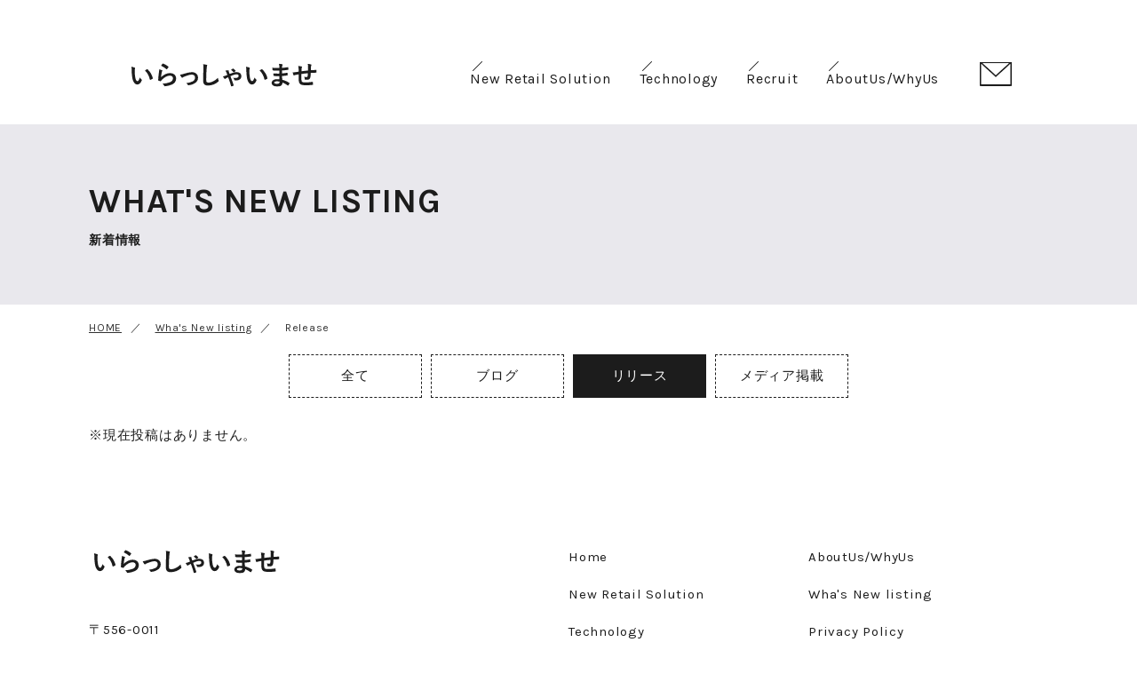

--- FILE ---
content_type: text/html; charset=UTF-8
request_url: https://irasshaimase.jp/new/new_cat/release/
body_size: 16908
content:
<!DOCTYPE html>
<html lang="ja">
<head>
<meta charset="utf-8">
<meta http-equiv="X-UA-Compatible" content="IE=edge">
<meta name="format-detection" content="telephone=no">
<meta name="author" content="株式会社いらっしゃいませ">
<meta name="viewport" content="width=device-width,initial-scale=1">



<!-- CSS -->
<link href="https://irasshaimase.jp/wp-content/themes/irasshaimase/assets/css/import.css" rel="stylesheet">
<!-- JS -->
<script src="https://ajax.googleapis.com/ajax/libs/jquery/1.8.3/jquery.min.js"></script>
<script src="https://cdnjs.cloudflare.com/ajax/libs/modernizr/2.6.2/modernizr.min.js"></script>	
<script href="https://irasshaimase.jp/wp-content/themes/irasshaimase/assets/js/lib/modernizr.min.js"></script>	
<!-- Modernizr -->
<script href="https://irasshaimase.jp/wp-content/themes/irasshaimase/assets/js/lib/jquery.min.js"></script>
<script href="https://irasshaimase.jp/wp-content/themes/irasshaimase/assets/js/lib/jquery.slicknav.min.js"></script>
<script href="https://irasshaimase.jp/wp-content/themes/irasshaimase/assets/js/custom.js"></script>
<!-- slick -->
<link rel="stylesheet" type="text/css" href="https://irasshaimase.jp/wp-content/themes/irasshaimase/slick/slick.css" media="screen" />
<link rel="stylesheet" type="text/css" href="https://irasshaimase.jp/wp-content/themes/irasshaimase/slick/slick-theme.css" media="screen" />
<script src="https://irasshaimase.jp/wp-content/themes/irasshaimase/slick/slick.min.js"></script>
<!-- HTML5 shim and Respond.js for IE8 support of HTML5 elements and media queries -->
<!--[if lt IE 9]>
<script src="https://oss.maxcdn.com/html5shiv/3.7.2/html5shiv.min.js"></script>
<script src="https://oss.maxcdn.com/respond/1.4.2/respond.min.js"></script>
<![endif]-->


<meta name="keywords" content="">
<meta name="description" content="">


		<!-- All in One SEO 4.1.5.3 -->
		<title>リリース | リテール、マーケティング、コンサルティング、スマートレジカートのご相談は株式会社いらっしゃいませへ。</title>
		<meta name="robots" content="max-image-preview:large" />
		<link rel="canonical" href="https://irasshaimase.jp/new/new_cat/release/" />
		<script type="application/ld+json" class="aioseo-schema">
			{"@context":"https:\/\/schema.org","@graph":[{"@type":"WebSite","@id":"https:\/\/irasshaimase.jp\/#website","url":"https:\/\/irasshaimase.jp\/","name":"\u30ea\u30c6\u30fc\u30eb\u3001\u30de\u30fc\u30b1\u30c6\u30a3\u30f3\u30b0\u3001\u30b3\u30f3\u30b5\u30eb\u30c6\u30a3\u30f3\u30b0\u3001\u30b9\u30de\u30fc\u30c8\u30ec\u30b8\u30ab\u30fc\u30c8\u306e\u3054\u76f8\u8ac7\u306f\u682a\u5f0f\u4f1a\u793e\u3044\u3089\u3063\u3057\u3083\u3044\u307e\u305b\u3078\u3002","description":"Just another WordPress site","inLanguage":"ja","publisher":{"@id":"https:\/\/irasshaimase.jp\/#organization"}},{"@type":"Organization","@id":"https:\/\/irasshaimase.jp\/#organization","name":"\u30ea\u30c6\u30fc\u30eb\u3001\u30de\u30fc\u30b1\u30c6\u30a3\u30f3\u30b0\u3001\u30b3\u30f3\u30b5\u30eb\u30c6\u30a3\u30f3\u30b0\u3001\u30b9\u30de\u30fc\u30c8\u30ec\u30b8\u30ab\u30fc\u30c8\u306e\u3054\u76f8\u8ac7\u306f\u682a\u5f0f\u4f1a\u793e\u3044\u3089\u3063\u3057\u3083\u3044\u307e\u305b\u3078\u3002","url":"https:\/\/irasshaimase.jp\/"},{"@type":"BreadcrumbList","@id":"https:\/\/irasshaimase.jp\/new\/new_cat\/release\/#breadcrumblist","itemListElement":[{"@type":"ListItem","@id":"https:\/\/irasshaimase.jp\/#listItem","position":1,"item":{"@type":"WebPage","@id":"https:\/\/irasshaimase.jp\/","name":"\u30db\u30fc\u30e0","description":"\u682a\u5f0f\u4f1a\u793e\u3044\u3089\u3063\u3057\u3083\u3044\u307e\u305b\u306f\u30ea\u30c6\u30fc\u30eb\u3001\u30de\u30fc\u30b1\u30c6\u30a3\u30f3\u30b0\u3001\u30b3\u30f3\u30b5\u30eb\u30c6\u30a3\u30f3\u30b0\u3001\u30b9\u30de\u30fc\u30c8\u30ec\u30b8\u30ab\u30fc\u30c8\u306e\u3054\u76f8\u8ac7\u3084\u3054\u4f9d\u983c\u627f\u3063\u3066\u304a\u308a\u307e\u3059\u3002\u8a73\u3057\u304f\u306f\u304a\u554f\u3044\u5408\u308f\u305b\u304f\u3060\u3055\u3044\u3002","url":"https:\/\/irasshaimase.jp\/"},"nextItem":"https:\/\/irasshaimase.jp\/new\/new_cat\/release\/#listItem"},{"@type":"ListItem","@id":"https:\/\/irasshaimase.jp\/new\/new_cat\/release\/#listItem","position":2,"item":{"@type":"WebPage","@id":"https:\/\/irasshaimase.jp\/new\/new_cat\/release\/","name":"\u30ea\u30ea\u30fc\u30b9","url":"https:\/\/irasshaimase.jp\/new\/new_cat\/release\/"},"previousItem":"https:\/\/irasshaimase.jp\/#listItem"}]},{"@type":"CollectionPage","@id":"https:\/\/irasshaimase.jp\/new\/new_cat\/release\/#collectionpage","url":"https:\/\/irasshaimase.jp\/new\/new_cat\/release\/","name":"\u30ea\u30ea\u30fc\u30b9 | \u30ea\u30c6\u30fc\u30eb\u3001\u30de\u30fc\u30b1\u30c6\u30a3\u30f3\u30b0\u3001\u30b3\u30f3\u30b5\u30eb\u30c6\u30a3\u30f3\u30b0\u3001\u30b9\u30de\u30fc\u30c8\u30ec\u30b8\u30ab\u30fc\u30c8\u306e\u3054\u76f8\u8ac7\u306f\u682a\u5f0f\u4f1a\u793e\u3044\u3089\u3063\u3057\u3083\u3044\u307e\u305b\u3078\u3002","inLanguage":"ja","isPartOf":{"@id":"https:\/\/irasshaimase.jp\/#website"},"breadcrumb":{"@id":"https:\/\/irasshaimase.jp\/new\/new_cat\/release\/#breadcrumblist"}}]}
		</script>
		<!-- All in One SEO -->

<link rel='dns-prefetch' href='//s.w.org' />
<link rel="alternate" type="application/rss+xml" title="リテール、マーケティング、コンサルティング、スマートレジカートのご相談は株式会社いらっしゃいませへ。 &raquo; リリース カテゴリー のフィード" href="https://irasshaimase.jp/new/new_cat/release/feed/" />
		<script type="text/javascript">
			window._wpemojiSettings = {"baseUrl":"https:\/\/s.w.org\/images\/core\/emoji\/13.1.0\/72x72\/","ext":".png","svgUrl":"https:\/\/s.w.org\/images\/core\/emoji\/13.1.0\/svg\/","svgExt":".svg","source":{"concatemoji":"https:\/\/irasshaimase.jp\/wp-includes\/js\/wp-emoji-release.min.js?ver=5.8.12"}};
			!function(e,a,t){var n,r,o,i=a.createElement("canvas"),p=i.getContext&&i.getContext("2d");function s(e,t){var a=String.fromCharCode;p.clearRect(0,0,i.width,i.height),p.fillText(a.apply(this,e),0,0);e=i.toDataURL();return p.clearRect(0,0,i.width,i.height),p.fillText(a.apply(this,t),0,0),e===i.toDataURL()}function c(e){var t=a.createElement("script");t.src=e,t.defer=t.type="text/javascript",a.getElementsByTagName("head")[0].appendChild(t)}for(o=Array("flag","emoji"),t.supports={everything:!0,everythingExceptFlag:!0},r=0;r<o.length;r++)t.supports[o[r]]=function(e){if(!p||!p.fillText)return!1;switch(p.textBaseline="top",p.font="600 32px Arial",e){case"flag":return s([127987,65039,8205,9895,65039],[127987,65039,8203,9895,65039])?!1:!s([55356,56826,55356,56819],[55356,56826,8203,55356,56819])&&!s([55356,57332,56128,56423,56128,56418,56128,56421,56128,56430,56128,56423,56128,56447],[55356,57332,8203,56128,56423,8203,56128,56418,8203,56128,56421,8203,56128,56430,8203,56128,56423,8203,56128,56447]);case"emoji":return!s([10084,65039,8205,55357,56613],[10084,65039,8203,55357,56613])}return!1}(o[r]),t.supports.everything=t.supports.everything&&t.supports[o[r]],"flag"!==o[r]&&(t.supports.everythingExceptFlag=t.supports.everythingExceptFlag&&t.supports[o[r]]);t.supports.everythingExceptFlag=t.supports.everythingExceptFlag&&!t.supports.flag,t.DOMReady=!1,t.readyCallback=function(){t.DOMReady=!0},t.supports.everything||(n=function(){t.readyCallback()},a.addEventListener?(a.addEventListener("DOMContentLoaded",n,!1),e.addEventListener("load",n,!1)):(e.attachEvent("onload",n),a.attachEvent("onreadystatechange",function(){"complete"===a.readyState&&t.readyCallback()})),(n=t.source||{}).concatemoji?c(n.concatemoji):n.wpemoji&&n.twemoji&&(c(n.twemoji),c(n.wpemoji)))}(window,document,window._wpemojiSettings);
		</script>
		<style type="text/css">
img.wp-smiley,
img.emoji {
	display: inline !important;
	border: none !important;
	box-shadow: none !important;
	height: 1em !important;
	width: 1em !important;
	margin: 0 .07em !important;
	vertical-align: -0.1em !important;
	background: none !important;
	padding: 0 !important;
}
</style>
	<link rel='stylesheet' id='wp-block-library-css'  href='https://irasshaimase.jp/wp-includes/css/dist/block-library/style.min.css?ver=5.8.12' type='text/css' media='all' />
<link rel='stylesheet' id='contact-form-7-css'  href='https://irasshaimase.jp/wp-content/plugins/contact-form-7/includes/css/styles.css?ver=5.1.6' type='text/css' media='all' />
<link rel='stylesheet' id='contact-form-7-confirm-css'  href='https://irasshaimase.jp/wp-content/plugins/contact-form-7-add-confirm/includes/css/styles.css?ver=5.1' type='text/css' media='all' />
<link rel='stylesheet' id='wp-pagenavi-css'  href='https://irasshaimase.jp/wp-content/plugins/wp-pagenavi/pagenavi-css.css?ver=2.70' type='text/css' media='all' />
<script type='text/javascript' src='https://irasshaimase.jp/wp-includes/js/jquery/jquery.min.js?ver=3.6.0' id='jquery-core-js'></script>
<script type='text/javascript' src='https://irasshaimase.jp/wp-includes/js/jquery/jquery-migrate.min.js?ver=3.3.2' id='jquery-migrate-js'></script>
<link rel="https://api.w.org/" href="https://irasshaimase.jp/wp-json/" /><link rel="alternate" type="application/json" href="https://irasshaimase.jp/wp-json/wp/v2/new_cat/3" /><link rel="EditURI" type="application/rsd+xml" title="RSD" href="https://irasshaimase.jp/xmlrpc.php?rsd" />
<link rel="wlwmanifest" type="application/wlwmanifest+xml" href="https://irasshaimase.jp/wp-includes/wlwmanifest.xml" /> 
<meta name="generator" content="WordPress 5.8.12" />
</head>
<body>
<div id="wrapper">
<!-- ===== Header ===== -->
<header>
<div id="areaHeader">
        <!--start headInnr-->
        <div id="headInnr">
            <div id="headLeft">
                <div id="headLogo">
                    <h1>
                        <a href="https://irasshaimase.jp/">
                            <img src="https://irasshaimase.jp/wp-content/themes/irasshaimase/assets/images/common/logo.svg" alt="株式会社いらっしゃいませ">
                        </a>
                    </h1>
                </div>
            </div>
            <div id="headRight">
                <!-- ===== gNav ===== -->
                <nav id="gNav">
                    <ul id="menu">
                        <li><a href="https://irasshaimase.jp/solution/">New Retail Solution</a></li>
                        <li><a href="https://irasshaimase.jp/technology/">Technology</a></li>
                        <li><a href="https://irasshaimase.jp/recruit/">Recruit</a></li>
                        <li><a href="https://irasshaimase.jp/aboutus/">AboutUs/WhyUs</a></li>
                    </ul>
                </nav>
                <div class="h_contact">
                    <a href="https://irasshaimase.jp/contact/">
                        <img src="https://irasshaimase.jp/wp-content/themes/irasshaimase/assets/images/common/mail_icon.png" alt="contact">
                    </a>
                </div>
            </div>
        </div>
        <!--end headInnr-->
    </div>
<div class="wrapper">
  <div class="menu-trigger" href="">
    <span></span>
    <span></span>
    <span></span>
  </div>
  <nav>
    <ul>
		<li><a href="https://irasshaimase.jp/solution/">New Retail Solution</a></li>
		<li><a href="https://irasshaimase.jp/technology/">Technology</a></li>
		<li><a href="https://irasshaimase.jp/recruit/">Recruit</a></li>
		<li><a href="https://irasshaimase.jp/aboutus/">AboutUs/WhyUs</a></li>
		<li><a href="https://irasshaimase.jp/contact/">Contact</a></li>
    </ul>
  </nav>
  <div class="overlay"></div>
</div>
	
</header><!-- ===== KeyVisual ===== -->
<div id="subKv">
    <div class="eng">
        <h2><span class="is-fadein">What's New listing</span></h2>
        <p><span class="is-fadein">新着情報</span></p>
    </div>
</div>
<!-- ===== Content ===== -->
<main class="contents">
    <article class="bread_crumb_list">
        <ol class="bread_crumb">
    <li><a href="https://irasshaimase.jp/">HOME</a></li>
    <li><a href="https://irasshaimase.jp/new/">Wha's New listing</a></li>
	    <li class="current">Release</li>
    </ol>
    </article>
    <section id="top_new" class="sub_new">
        <div class="container">
            <div class="tag">
                <ul>
                    <li><a href="https://irasshaimase.jp/new/" >全て</a></li>	
                    <li>
                        <a href="https://irasshaimase.jp/new/new_cat/blog/" >ブログ</a>
                    </li>	
                    <li class="on">
                        <a href="https://irasshaimase.jp/new/new_cat/release/" >リリース</a>
                    </li>
                    <li>
                        <a href="https://irasshaimase.jp/new/new_cat/media/" >メディア掲載</a>
                    </li>	
                </ul>	
            </div>
			                                        <p class="post_none">※現在投稿はありません。</p>
            			        </div>
    </section>
</main>
<!-- ===== Footer ===== -->
<footer id="footer">
    <!--start footerInnr-->
    <div id="footerInnr" class="flex ai-cen jc-bet">
        <div id="footerLeft">
            <div id="footerLogo">
                <a href="https://irasshaimase.jp/">
                    <img src="https://irasshaimase.jp/wp-content/themes/irasshaimase/assets/images/common/logo.svg" alt="株式会社いらっしゃいませ">
                </a>
            </div>
            <p class="info">〒556-0011<br>大阪市浪速区難波中3丁目9-1<span><a href="https://maps.app.goo.gl/mbMDgVto1GNbJwpe7" target="_blank">&gt;&gt;Google Mapで開く</a></span><!--TEL.000-000-0000--></p>
        </div>
        <nav id="footerNav">
            <ul class="flex jc-end">
                <li><a href="https://irasshaimase.jp/">Home</a></li>
                <li><a href="https://irasshaimase.jp/aboutus/">AboutUs/WhyUs</a></li>
                <li><a href="https://irasshaimase.jp/solution/">New Retail Solution</a></li>
                <li><a href="https://irasshaimase.jp/new/">Wha's New listing</a></li>
                <li><a href="https://irasshaimase.jp/technology/">Technology</a></li>
                <li><a href="https://irasshaimase.jp/privacy/">Privacy Policy</a></li>
                <li><a href="https://irasshaimase.jp/recruit/">Recruit</a></li>
                <li><a href="https://irasshaimase.jp/policy/">Policy on anti-social forces</a></li>
            </ul>
        </nav>
    </div>
    <!--end footerInnr-->
    <div id="footerEnd">
        <ul class="flex jc-end ai-cen">
            <li>
                <a href="https://irasshaimase.jp/contact/">
                    <img src="https://irasshaimase.jp/wp-content/themes/irasshaimase/assets/images/common/mail_icon.png" alt="contact">
                </a>
            </li>
            <li>
                <a href="https://maps.app.goo.gl/mbMDgVto1GNbJwpe7" target="_blank">
                    <img src="https://irasshaimase.jp/wp-content/themes/irasshaimase/assets/images/common/map_icon.png" alt="googlemap">
                </a>
            </li>
        </ul>
        <div id="copyright">
            <small>Copyright &copy; <a href="https://irasshaimase.jp/">株式会社いらっしゃいませ</a>  All Rights Reserved</small>
        </div>
    </div>
</footer><!-- / footer END -->
</div><!-- / wrapper END -->
<script src="https://irasshaimase.jp/wp-content/themes/irasshaimase/assets/js/lib/timeline.js"></script>
<script>
$('.menu-trigger').on('click',function(){
  if($(this).hasClass('active')){
    $(this).removeClass('active');
    $('main').removeClass('open');
    $('nav').removeClass('open');
    $('.overlay').removeClass('open');
  } else {
    $(this).addClass('active');
    $('main').addClass('open');
    $('nav').addClass('open');
    $('.overlay').addClass('open');
  }
});
$('.overlay').on('click',function(){
  if($(this).hasClass('open')){
    $(this).removeClass('open');
    $('.menu-trigger').removeClass('active');
    $('main').removeClass('open');
    $('nav').removeClass('open');      
  }
});
</script>
<script type='text/javascript' id='contact-form-7-js-extra'>
/* <![CDATA[ */
var wpcf7 = {"apiSettings":{"root":"https:\/\/irasshaimase.jp\/wp-json\/contact-form-7\/v1","namespace":"contact-form-7\/v1"}};
/* ]]> */
</script>
<script type='text/javascript' src='https://irasshaimase.jp/wp-content/plugins/contact-form-7/includes/js/scripts.js?ver=5.1.6' id='contact-form-7-js'></script>
<script type='text/javascript' src='https://irasshaimase.jp/wp-includes/js/jquery/jquery.form.min.js?ver=4.3.0' id='jquery-form-js'></script>
<script type='text/javascript' src='https://irasshaimase.jp/wp-content/plugins/contact-form-7-add-confirm/includes/js/scripts.js?ver=5.1' id='contact-form-7-confirm-js'></script>
<script type='text/javascript' src='https://irasshaimase.jp/wp-includes/js/wp-embed.min.js?ver=5.8.12' id='wp-embed-js'></script>
</body>
</html>

--- FILE ---
content_type: text/css
request_url: https://irasshaimase.jp/wp-content/themes/irasshaimase/assets/css/import.css
body_size: 97
content:
/* CSS Document */
/* import */

@import"base.css";
@import"component.css";
@import"layout.css";


--- FILE ---
content_type: text/css
request_url: https://irasshaimase.jp/wp-content/themes/irasshaimase/assets/css/base.css
body_size: 16625
content:
@import url("https://fonts.googleapis.com/css?family=Karla:400,700&display=swap");/*! normalize.css v5.0.0 | MIT License | github.com/necolas/normalize.css */html{font-family:sans-serif;line-height:1.15;-ms-text-size-adjust:100%;-webkit-text-size-adjust:100%}body{margin:0}article,aside,footer,header,nav,section{display:block}h1{font-size:2em;margin:.67em 0}figcaption,figure,main{display:block}figure{margin:1em 40px}hr{-webkit-box-sizing:content-box;box-sizing:content-box;height:0;overflow:visible}pre{font-family:monospace,monospace;font-size:1em}a{background-color:transparent;-webkit-text-decoration-skip:objects}a:active,a:hover{outline-width:0}abbr[title]{border-bottom:none;text-decoration:underline;text-decoration:underline dotted}b,strong{font-weight:inherit}b,strong{font-weight:bolder}code,kbd,samp{font-family:monospace,monospace;font-size:1em}dfn{font-style:italic}mark{background-color:#ff0;color:#000}small{font-size:80%}sub,sup{font-size:75%;line-height:0;position:relative;vertical-align:baseline}sub{bottom:-.25em}sup{top:-.5em}audio,video{display:inline-block}audio:not([controls]){display:none;height:0}img{border-style:none}svg:not(:root){overflow:hidden}button,input,optgroup,select,textarea{font-family:sans-serif;font-size:100%;line-height:1.15;margin:0}button,input{overflow:visible}button,select{text-transform:none}[type=reset],[type=submit],button,html [type=button]{-webkit-appearance:button}[type=button]::-moz-focus-inner,[type=reset]::-moz-focus-inner,[type=submit]::-moz-focus-inner,button::-moz-focus-inner{border-style:none;padding:0}[type=button]:-moz-focusring,[type=reset]:-moz-focusring,[type=submit]:-moz-focusring,button:-moz-focusring{outline:1px dotted ButtonText}fieldset{border:1px solid silver;margin:0 2px;padding:.35em .625em .75em}legend{-webkit-box-sizing:border-box;box-sizing:border-box;color:inherit;display:table;max-width:100%;padding:0;white-space:normal}progress{display:inline-block;vertical-align:baseline}textarea{overflow:auto}[type=checkbox],[type=radio]{-webkit-box-sizing:border-box;box-sizing:border-box;padding:0}[type=number]::-webkit-inner-spin-button,[type=number]::-webkit-outer-spin-button{height:auto}[type=search]{-webkit-appearance:textfield;outline-offset:-2px}[type=search]::-webkit-search-cancel-button,[type=search]::-webkit-search-decoration{-webkit-appearance:none}::-webkit-file-upload-button{-webkit-appearance:button;font:inherit}details,menu{display:block}summary{display:list-item}canvas{display:inline-block}template{display:none}[hidden]{display:none}html{-webkit-box-sizing:border-box;box-sizing:border-box}*,::after,::before{-webkit-box-sizing:inherit;box-sizing:inherit}@-ms-viewport{width:device-width}html{-ms-overflow-style:scrollbar;-webkit-tap-highlight-color:transparent}body{font-family:"ヒラギノ角ゴ Pro", "Hiragino Kaku Gothic Pro", "メイリオ", "Meiryo", sans-serif;font-size:1rem;font-weight:400;line-height:1.5;color:#000;background-color:#fff}[tabindex="-1"]:focus{outline:0 !important}h1,h2,h3,h4,h5,h6{margin-top:0;margin-bottom:.5rem}p{margin-top:0;margin-bottom:1rem}abbr[data-original-title],abbr[title]{cursor:help}address{margin-bottom:1rem;font-style:normal;line-height:inherit}dl,ol,ul{margin-top:0;margin-bottom:1rem}ol ol,ol ul,ul ol,ul ul{margin-bottom:0}dt{font-weight:700}dd{margin-bottom:.5rem;margin-left:0}blockquote{margin:0 0 1rem}a{color:#0275d8;text-decoration:none}a:focus,a:hover{color:#014c8c;text-decoration:underline}a:not([href]):not([tabindex]){color:inherit;text-decoration:none}a:not([href]):not([tabindex]):focus,a:not([href]):not([tabindex]):hover{color:inherit;text-decoration:none}a:not([href]):not([tabindex]):focus{outline:0}pre{margin-top:0;margin-bottom:1rem;overflow:auto}figure{margin:0 0 1rem}img{vertical-align:middle}[role=button]{cursor:pointer}[role=button],a,area,button,input,label,select,summary,textarea{-ms-touch-action:manipulation;touch-action:manipulation}table{border-collapse:collapse;background-color:transparent}caption{padding-top:.75rem;padding-bottom:.75rem;color:#636c72;text-align:left;caption-side:bottom}th{text-align:left}label{display:inline-block;margin-bottom:.5rem}button:focus{outline:1px dotted;outline:5px auto -webkit-focus-ring-color}button,input,select,textarea{line-height:inherit}input[type=checkbox]:disabled,input[type=radio]:disabled{cursor:not-allowed}input[type=date],input[type=time],input[type=datetime-local],input[type=month]{-webkit-appearance:listbox}textarea{resize:vertical}fieldset{min-width:0;padding:0;margin:0;border:0}legend{display:block;width:100%;padding:0;margin-bottom:.5rem;font-size:1.5rem;line-height:inherit}input[type=search]{-webkit-appearance:none}output{display:inline-block}[hidden]{display:none !important}html{height:100%;font-size:62.5%;margin:0;-webkit-font-smoothing:antialiased;-webkit-box-sizing:border-box;box-sizing:border-box}body{font-family:'Karla',"游ゴシック", "Yu Gothic", "ヒラギノ角ゴ ProN W3", Hiragino Kaku Gothic ProN, Arial, "メイリオ", Meiryo, sans-serif;font-weight:500;font-size:15px;font-size:1.5rem;color:#1c1c1c;letter-spacing:0.05em;line-height:1.8;text-align:left;width:100%;height:100%;word-wrap:break-word;-webkit-text-size-adjust:none}h1,h2,h3,h4,h5,h6{font-weight:600;line-height:1.4}p,figure{margin:0}ol,ul,li{list-style:none;margin:0;padding:0}a,a:link{text-decoration:none;color:#1c1c1c;transition:all .4s}a.link_txt{color:#4ca8d7;text-decoration:underline}a:hover,a.link_txt:hover{color:#ccc}a:hover:not(.bnrLink) img{filter:alpha(opacity=80);-moz-opacity:0.8;opacity:0.8}a.blank:after{content:'';display:inline-block;width:10px;height:10px;margin-left:15px;vertical-align:middle;background:url(../images/common/blank.svg) no-repeat;background-size:10px 10px}@media screen and (max-width: 480px){body{font-size:13px;font-size:1.3rem}}.ggmap{position:relative;padding-top:32.25%;height:0;overflow:hidden}.ggmap iframe,.ggmap object,.ggmap embed{position:absolute;top:0;left:0;width:100%;height:100%}@media screen and (max-width: 480px){.ggmap{padding-top:56%}}.indoor{position:relative;padding-top:32.25%;height:0;overflow:hidden}.indoor iframe,.indoor object,.indoor embed{position:absolute;top:0;left:0;width:100%;height:100%}@media screen and (max-width: 480px){.indoor{padding-top:56%}}.youtube{position:relative;padding-top:54.25%;height:0;overflow:hidden}.youtube iframe,.youtube object,.youtube embed{position:absolute;top:0;left:0;width:100%;height:100%}.w100{width:100%}.w90{width:90%}.w80{width:80%}.w75{width:75%}.w60{width:60%}.w50{width:50%}.w40{width:40%}@media screen and (max-width: 896px){.img-wrap img{width:100%;height:auto}}.flex-inTxt{flex:1}@media screen and (max-width: 480px){.w90,.w80,.w75{width:100%}.w60{width:90%}.w50{width:80%}}.eng{text-transform:uppercase}.text-left{text-align:left}.text-center{text-align:center}.text-right{text-align:right}.small{font-size:0.85em}.large{font-size:1.65em}.xlarge{font-size:2em}.super{font-size:0.75em;vertical-align:super;margin-left:5px}.bold{font-weight:600}.fsize24{font-size:24px;font-size:2.4rem}.fsize20{font-size:20px;font-size:2rem}.fsize18{font-size:18px;font-size:1.8rem}.fsize16{font-size:16px;font-size:1.6rem}.white{color:white}.gray{color:#444}.blue{color:#4ca8d7}.green{color:#1eb880}.red{color:#b60b0b}.orange{color:#fb7c1f}@media screen and (max-width: 896px){.fsize24{font-size:20px;font-size:2rem}.fsize20{font-size:18px;font-size:1.8rem}.fsize18{font-size:16px;font-size:1.6rem}.fsize16{font-size:14px;font-size:1.4rem}}@media screen and (max-width: 480px){.fsize24{font-size:16px;font-size:1.6rem}.fsize20{font-size:15px;font-size:1.5rem}.fsize18{font-size:14px;font-size:1.4rem}.fsize16{font-size:13px;font-size:1.3rem}}.pt0{padding-top:0 !important}.pb0{padding-bottom:0 !important}.mt0{margin-top:0 !important}.mb0{margin-bottom:0 !important}.mt05{margin-top:.5em !important}.mt1{margin-top:1em !important}.mt15{margin-top:1.5em !important}.mt2{margin-top:2em !important}.mt25{margin-top:2.5em !important}.mt3{margin-top:3em !important}.mt4{margin-top:4em !important}.mt5{margin-top:5em !important}.mt6{margin-top:6em !important}.mb05{margin-bottom:.5em !important}.mb1{margin-bottom:1em !important}.mb15{margin-bottom:1.5em !important}.mb2{margin-bottom:2em !important}.mb25{margin-bottom:2.5em !important}.mb3{margin-bottom:3em !important}.mb4{margin-bottom:4em !important}.mb5{margin-bottom:5em !important}.mb6{margin-bottom:6em !important}#wrapper{position:relative}@media only screen and (min-width: 1040px){#wrapper .sp--only{display:none}}@media screen and (max-width: 1040px){#wrapper .pc--only{display:none}}.container{max-width:1080px;width:94%;margin-left:auto;margin-right:auto}.container-lg{max-width:1280px;width:94%;margin-left:auto;margin-right:auto}header{width:100%;position:relative}header #areaHeader{max-width:1080px;width:100%;background-color:white;padding:60px 10px 50px;margin:auto}header #areaHeader #headInnr{ height: 30px; width:94%;margin-left:auto;margin-right:auto;display:-webkit-box;display:-ms-flexbox;display:-webkit-flex;display:flex;-ms-flex-wrap:wrap;-webkit-flex-wrap:wrap;flex-wrap:wrap;justify-content:space-between;align-items:center}header #areaHeader #headInnr #headLeft{width:220px}header #areaHeader #headInnr #headLeft #headLogo h1{display:inline-block;width:100%}header #areaHeader #headInnr #headLeft #headLogo img{width:100%;height:auto}header #areaHeader #headInnr #headRight{width:625px;display:-webkit-box;display:-ms-flexbox;display:-webkit-flex;display:flex;-ms-flex-wrap:wrap;-webkit-flex-wrap:wrap;flex-wrap:wrap;align-items:center}header #areaHeader #headInnr #headRight .h_contact{width:35px;margin-left:30px}@media screen and (max-width: 1040px){header #areaHeader{padding:20px 0 30px}header #areaHeader #headInnr #headLeft{max-width:188px;width:50%;position:absolute;top:20px;left:5%}header #areaHeader #headInnr #headRight{width:100%;display:block}header #areaHeader #headInnr #headRight .h_contact{display:none}}#gNav{flex:1;transition:all .3s}#gNav ul#menu{width:100%;display:-webkit-box;display:-ms-flexbox;display:-webkit-flex;display:flex;-ms-flex-wrap:wrap;-webkit-flex-wrap:wrap;flex-wrap:wrap;justify-content:space-around;align-items:center}#gNav ul#menu>li{text-align:center;line-height:1.5;padding-top:10px;position:relative}#gNav ul#menu>li>a{display:block;text-align:center;font-size:16px;font-size:1.6rem;color:#1c1c1c}#gNav ul#menu>li>a:before{content:'';width:1px;height:15px;background-color:#1c1c1c;position:absolute;top:0;left:8px;-webkit-transform:rotate(45deg);transform:rotate(45deg);transition:all .4s}#gNav ul#menu>li>a:hover{color:#4ca8d7}#gNav ul#menu>li>a:hover:before{background-color:#4ca8d7;-webkit-transform:rotate(90deg);transform:rotate(90deg)}#topKv{width:100%;padding:0 0 80px;position:relative}#topKv:after{content:'';width:90%;height:90%;background:#e9e8ed;background:linear-gradient(90deg, #e9e8ed 15%, #fff 15%, #fff 100%);position:absolute;left:0;bottom:0;z-index:-1}#topKv .slider .slick-slide img{width:55%;margin-left:auto}#topKv .kv_inner{position:absolute;top:20%;left:0;right:0;max-width:1080px;width:90%;margin:auto;z-index:1}#topKv .kv_inner>div h2{font-size:60px;font-size:6rem;line-height:1.2}#topKv .kv_inner>div h2>span{display:block}#topKv .kv_inner>div p{font-size:18px;font-size:1.8rem;font-weight:600;line-height:2.4;margin:1.25em 0 1.5em}#topKv .kv_inner>div p>span{display:block}@media screen and (max-width: 1040px){#topKv:after{background:linear-gradient(90deg, #e9e8ed 75%, #fff 75%, #fff 100%)}#topKv .slider .slick-slide img{width:90%;margin-left:auto}#topKv .kv_inner{top:auto;bottom:20%;width:90%}#topKv .kv_inner>div h2{font-size:50px;font-size:5rem;line-height:1.2}#topKv .kv_inner>div h2>span{display:inline-block;padding:4px 14px;margin-bottom:10px;color:white;background-color:black}#topKv .kv_inner>div p{font-size:18px;font-size:1.8rem;font-weight:600;line-height:1.4;margin:.75em 0 1.5em}#topKv .kv_inner>div p>span{display:inline-block;padding:6px 10px 6px;margin-bottom:5px;color:white;background-color:black}#topKv .kv_inner>div .large_btn a{background-color:white}#topKv .kv_inner>div .large_btn a:hover{background-color:#1c1c1c}}@media screen and (max-width: 1040px){#topKv{padding:0 0 80px}#topKv .kv_inner{top:auto;bottom:20%;width:90%}#topKv .kv_inner>div h2{font-size:24px;font-size:2.4rem;line-height:1.2}#topKv .kv_inner>div h2>span{padding:4px 10px;margin-bottom:5px}#topKv .kv_inner>div p{font-size:13px;font-size:1.3rem}#topKv .kv_inner>div p>span{padding:6px 8px 4px;margin-bottom:2px}}#footer #footerInnr{max-width:1080px;width:94%;margin:auto;padding:35px 0 0}#footer #footerInnr #footerLeft{width:50%}#footer #footerInnr #footerLeft #footerLogo{width:220px;margin-bottom:1.5em}#footer #footerInnr #footerLeft #footerLogo img{width:100%;height:auto}#footer #footerInnr #footerLeft .info span{display:block;line-height:1.4;margin-bottom:.5em}#footer #footerInnr #footerNav{flex:1}#footer #footerInnr #footerNav ul li{width:50%;margin-bottom:1em}#footer #footerEnd{max-width:1080px;width:94%;margin:auto;padding:20px 0}#footer #footerEnd .flex li{margin-left:25px}#footer #footerEnd #copyright{text-align:left}@media screen and (max-width: 1040px){#footer #footerInnr{padding:0}#footer #footerInnr #footerLeft{width:100%}#footer #footerInnr #footerLeft #footerLogo{width:220px;margin-bottom:1.5em}#footer #footerInnr #footerLeft #footerLogo img{width:100%;height:auto}#footer #footerInnr #footerLeft .info span{display:block;line-height:1.4;margin-bottom:.5em}#footer #footerInnr #footerNav{display:none}#footer #footerEnd{max-width:1080px;width:94%;margin:auto;padding:15px 0}#footer #footerEnd .flex{justify-content:flex-start}#footer #footerEnd .flex li{margin:0 25px 0 0}#footer #footerEnd #copyright{margin-top:10px}}.bread{width:100%;box-sizing:border-box;padding:10px 0;background-color:rgba(0,0,0,0.4);position:absolute;left:0;bottom:0}.bread .bread_crumb{max-width:1150px;width:94%;margin:auto;text-align:left;color:white}.bread .bread_crumb li{display:inline;font-size:0.9em;font-weight:500}.bread .bread_crumb li:after{content:'>';padding:0 15px;color:white}.bread .bread_crumb li:last-child:after{content:''}.bread .bread_crumb li a{text-decoration:underline;color:white}.bread .bread_crumb li a:hover{color:#ccc}@media screen and (max-width: 480px){.bread{display:none}}#editorBlock{margin:4em 0;overflow:hidden}#editorBlock h3{color:#4ca8d7;font-size:1.35em;margin-bottom:.5em}#editorBlock p{font-size:16px;font-size:1.6rem;margin-bottom:1em}#editorBlock .aligncenter{display:block;margin:5px auto 20px auto}#editorBlock .alignright{float:right;margin:5px 0 20px 5%}#editorBlock .alignleft{float:left;margin:5px 5% 20px 0}@media screen and (max-width: 896px){#editorBlock{margin:2.5em 0}#editorBlock p{font-size:13px;font-size:1.3rem;margin-bottom:.5em}#editorBlock img{width:100%}#editorBlock .alignright{float:none;margin:1em 0}#editorBlock .alignleft{float:none;margin:1em 0}}
/*
.wp-pagenavi{text-align:center;margin-top:5em;font-size:12px;display:block;clear:both;padding:20px 10px 20px 10px}.wp-pagenavi a,.wp-pagenavi a:link,.wp-pagenavi a:visited,.wp-pagenavi a:active{padding:4px 8px !important;margin:3px !important;text-decoration:none !important;background:transparent !important;border:1px solid #4ca8d7 !important;color:#4ca8d7 !important}.wp-pagenavi a:hover,.wp-pagenavi a:link:hover,.wp-pagenavi a:visited:hover,.wp-pagenavi a:active:hover{color:white !important}.wp-pagenavi a:hover{background:#4ca8d7 !important;border:1px solid #4ca8d7 !important}.wp-pagenavi span.pages{padding:4px 8px !important;margin:3px !important;color:#999 !important}.wp-pagenavi span.current{padding:4px 8px !important;margin:3px !important;text-decoration:none !important;border:1px solid #4ca8d7 !important;background:#4ca8d7 !important;-moz-box-shadow:0 0 3px rgba(0,0,0,0.1) !important;-webkit-box-shadow:0 0 3px rgba(0,0,0,0.1) !important;box-shadow:0 0 3px rgba(0,0,0,0.1) !important;font-weight:bold !important;color:white !important}.wp-pagenavi span.extend{padding:4px 8px !important;margin:3px !important;text-decoration:none !important;border:1px solid #C8C8C2 !important;background:#FCFCFC !important}
*/
.page_nav{margin-top:4em;display:-webkit-box;display:-ms-flexbox;display:-webkit-flex;display:flex;-ms-flex-wrap:wrap;-webkit-flex-wrap:wrap;flex-wrap:wrap;justify-content:space-around;align-items:center}.page_nav p{width:29.333%}.page_nav p a{display:block;text-align:center;line-height:1.2;padding:10px 0;background-color:#eee;text-decoration:none !important}.page_nav p a:hover{background-color:#4ca8d7;color:white !important}

/*# sourceMappingURL=sourcemaps/base.css.map */


--- FILE ---
content_type: text/css
request_url: https://irasshaimase.jp/wp-content/themes/irasshaimase/assets/css/component.css
body_size: 8197
content:
.flex{display:-webkit-box;display:-ms-flexbox;display:-webkit-flex;display:flex;-ms-flex-wrap:wrap;-webkit-flex-wrap:wrap;flex-wrap:wrap}.flex.fl-row{flex-direction:row-reverse}.flex.jc-end{justify-content:flex-end}.flex.jc-cen{justify-content:center}.flex.jc-bet{justify-content:space-between}.flex.jc-ar{justify-content:space-around}.flex.ai-cen{align-items:center}.l_ttl{font-size:20px;font-size:2rem;margin-bottom:1em}.l_ttl span{display:block;font-size:50px;font-size:5rem}@media screen and (max-width: 480px){.l_ttl{font-size:15px;font-size:1.5rem}.l_ttl span{font-size:30px;font-size:3rem}}.m_ttl{font-size:24px;font-size:2.4rem;line-height:1.8;margin-bottom:1em;padding-top:35px;position:relative}.m_ttl span{display:block;font-size:15px;font-size:1.5rem}.m_ttl:before{content:'';width:1px;height:40px;background-color:#1c1c1c;position:absolute;top:0;left:15px;-webkit-transform:rotate(45deg);transform:rotate(45deg)}@media screen and (max-width: 480px){.m_ttl{padding-top:10px;font-size:20px;font-size:2rem}.m_ttl span{font-size:14px;font-size:1.4rem}.m_ttl:before{height:20px;left:8px}}.s_ttl{font-size:24px;font-size:2.4rem;line-height:1.6}.s_ttl span{display:block;font-size:15px;font-size:1.5rem}@media screen and (max-width: 480px){.s_ttl{font-size:20px;font-size:2rem}.s_ttl span{font-size:14px;font-size:1.4rem}}.ttl_cen{text-align:center}.trim{overflow:hidden;width:100%;height:100px;position:relative}.trim.trim-x img{position:absolute;top:50%;left:50%;-webkit-transform:translate(-50%, -50%);-ms-transform:translate(-50%, -50%);transform:translate(-50%, -50%);width:120%;height:auto}.trim.trim-y img{position:absolute;top:50%;left:50%;-webkit-transform:translate(-50%, -50%);-ms-transform:translate(-50%, -50%);transform:translate(-50%, -50%);width:auto;height:120%}.img-scale{background-color:#000;overflow:hidden}.img-scale img{-moz-transition:-moz-transform 0.4s linear;-webkit-transition:-webkit-transform 0.4s linear;-o-transition:-o-transform 0.4s linear;-ms-transition:-ms-transform 0.4s linear;transition:transform 0.4s linear}.img-scale a:hover img{-webkit-transform:scale(1.1);-moz-transform:scale(1.1);-o-transform:scale(1.1);-ms-transform:scale(1.1);transform:scale(1.1);opacity:0.6}.large_btn{max-width:400px;width:80%;padding-right:80px;position:relative}.large_btn a{display:block;border:1px solid #1c1c1c;padding:20px 0;text-align:center;font-size:18px;font-size:1.8rem}.large_btn a:before{content:'';width:100px;height:8px;background:url(../images/common/arow.png) no-repeat;background-size:cover;position:absolute;top:45%;right:5%;transition:all .4s}.large_btn a:hover{background-color:#1c1c1c;color:white}.large_btn a:hover:before{right:0}@media screen and (max-width: 896px){.large_btn{max-width:auto;padding-right:50px}.large_btn a{padding:10px 0;font-size:16px;font-size:1.6rem}.large_btn a:before{width:50px;height:4px}}.more_btn{margin-top:1.5em;font-size:18px;font-size:1.8rem;text-align:right}.more_btn a{display:inline-block;padding:0 120px 0 0;background:url(../images/common/arow.png) no-repeat 90% center}.more_btn a:hover{color:#aaa;background-position:right center}@media screen and (max-width: 896px){.more_btn{font-size:14px;font-size:1.4rem}.more_btn a{font-weight:600;padding:0 65px 0 0;background-size:50px 4px}}.bg_half{background:#f8f8f8;background:linear-gradient(90deg, #f8f8f8 50%, #fff 50%)}@-webkit-keyframes scale-in-center{0%{-webkit-transform:scale(1.2);transform:scale(1.2);opacity:0}100%{-webkit-transform:scale(1);transform:scale(1);opacity:1}}@keyframes scale-in-center{0%{-webkit-transform:scale(1.1);transform:scale(1.1);opacity:0}100%{-webkit-transform:scale(1);transform:scale(1);opacity:1}}@-webkit-keyframes scale-in-left{100%{transform:translateX(100%)}}@keyframes scale-in-left{100%{transform:translateX(100%)}}@keyframes mask_fadeIn{0%{transform:scaleX(0);transform-origin:0 0}45%{transform:none;transform-origin:0 0}50%{transform:none;transform-origin:100% 0}100%{transform:scaleX(0);transform-origin:100% 0}}.img-effect{opacity:0}.img-effect.in-image{-webkit-animation:scale-in-center 0.6s cubic-bezier(0.25, 0.46, 0.45, 0.94) 0.6s both;animation:scale-in-center 0.6s cubic-bezier(0.25, 0.46, 0.45, 0.94) 0.6s both}.img-effect.delay{animation-delay:1s}.img-effect-left{opacity:0;overflow:hidden;position:relative}.img-effect-left.in-image{opacity:1}.img-effect-left.in-image:before{animation:scale-in-left 1s cubic-bezier(0.4, 0, 0.2, 1) forwards;background:#fff;bottom:0;content:'';left:0;pointer-events:none;position:absolute;right:0;top:0;z-index:1}.is-fadein{position:relative;overflow:hidden}.is-fadein.in-text:after{content:"";position:absolute;left:0;top:0;width:100%;height:100%;background:#ffffff;transform:scaleX(0);animation:mask_fadeIn 1s cubic-bezier(0.77, 0, 0.175, 1) 0s}.is-fadin:after{content:"";position:absolute;left:0;top:0;width:100%;height:100%;background:#ffffff;transform:scaleX(0);animation:mask_fadeIn 1s cubic-bezier(0.77, 0, 0.175, 1) 0s}.is-anime h2,.is-anime h3,.is-anime h4,.is-anime p,.is-anime div:not(.thumbnail_ef):not(.mask),.is-anime article,.is-anime figure,.is-anime form,.is-anime table,.is-anime dl,.is-anime li,.is-anime .is-side .appeared,.is-anime .is-side02 .appeared{opacity:0;transform:translateY(30px);transition:opacity .6s, transform .6s;will-change:opacity, transform}.is-anime.in-view h2,.is-anime.in-view h3,.is-anime.in-view h4,.is-anime.in-view p,.is-anime.in-view div:not(.thumbnail_ef):not(.mask),.is-anime.in-view article,.is-anime.in-view figure,.is-anime.in-view form,.is-anime.in-view table,.is-anime.in-view dl,.is-anime.in-view li,.is-anime.in-view .is-side .appeared,.is-anime.in-view .is-side02 .appeared{opacity:1;transform:none;transition-duration:.8s, 1.2s;transition-timing-function:ease,cubic-bezier(0.1, 0.8, 0.35, 1)}.is-anime .is-side .appeared:nth-of-type(1){transition-delay:.2s}.is-anime .is-side .appeared:nth-of-type(2){transition-delay:.3s}.is-anime .is-side .appeared:nth-of-type(3){transition-delay:.4s}.is-anime .is-side .appeared:nth-of-type(4){transition-delay:.5s}.is-anime .is-side .appeared:nth-of-type(5){transition-delay:.6s}.is-anime .is-side .appeared:nth-of-type(6){transition-delay:.7s}.is-anime .is-side .appeared:nth-of-type(7){transition-delay:.8s}.is-anime .is-side .appeared:nth-of-type(8){transition-delay:.9s}.is-anime .is-side .appeared:nth-of-type(9){transition-delay:1s}.is-anime .is-side .appeared:nth-of-type(10){transition-delay:1.1s}.is-anime .is-side .appeared:nth-of-type(11){transition-delay:1.2s}.is-anime .is-side .appeared:nth-of-type(12){transition-delay:1.3s}.is-anime .is-side02 .appeared:nth-of-type(1){transition-delay:.3s}.is-anime .is-side02 .appeared:nth-of-type(2){transition-delay:.6s}.is-anime .is-side02 .appeared:nth-of-type(3){transition-delay:.9s}.is-anime .is-side02 .appeared:nth-of-type(4){transition-delay:1.2s}@-webkit-keyframes scrolldown{0%{-webkit-transform:translateY(-200px);transform:translateY(-200px)}50%{-webkit-transform:translateY(0);transform:translateY(0)}100%{-webkit-transform:translateY(200px);transform:translateY(200px)}}@keyframes scrolldown{0%{-webkit-transform:translateY(-200px);transform:translateY(-200px)}50%{-webkit-transform:translateY(0);transform:translateY(0)}100%{-webkit-transform:translateY(200px);transform:translateY(200px)}}.l-index-kv__scroll{width:60px;height:200px;margin:auto}.l-index-kv__scroll .scroll-down{position:relative}.l-index-kv__scroll .scroll-down p{color:#1c1c1c;writing-mode:vertical-rl;-ms-writing-mode:tb-rl;-webkit-writing-mode:vertical-rl;position:absolute;top:0;right:0}.l-index-kv__scroll .scroll-down .scroll-down__bg{position:absolute;top:0;left:0;right:0;margin:auto;overflow:hidden;width:1px;height:200px;background:#222}.l-index-kv__scroll .scroll-down .scroll-down__bg .bg-line{display:block;width:100%;height:100%;-webkit-transform:translateY(-200px);transform:translateY(-200px);-webkit-animation:scrolldown 2s cubic-bezier(0.25, 0.25, 0.75, 0.75) forwards infinite;animation:scrolldown 2s cubic-bezier(0.25, 0.25, 0.75, 0.75) forwards infinite;background:white;background-size:100% 200%}@media screen and (max-width: 1040px){.l-index-kv__scroll{display:none}}

/*# sourceMappingURL=sourcemaps/component.css.map */


--- FILE ---
content_type: text/css
request_url: https://irasshaimase.jp/wp-content/themes/irasshaimase/assets/css/layout.css
body_size: 17254
content:
.images_bg{background-repeat:no-repeat;background-size:cover}#top_solution{margin:4em 0}#top_technology{max-width:1920px;position:relative}#top_technology .images_bg{max-width:1600px;width:100%;height:600px}#top_technology .inner{max-width:1600px;width:100%;position:absolute;left:0;bottom:0}#top_technology .inner .inner_box{width:40%;margin-left:auto;padding:3% 5%;background-color:white}@media screen and (max-width: 1040px){#top_technology .images_bg{height:500px}#top_technology .inner .inner_box{width:70%}#top_technology .inner .inner_box .m_ttl{margin-bottom:.5em}#top_technology .inner .inner_box .more_btn{margin-top:1em}}@media screen and (max-width: 480px){#top_technology .images_bg{height:400px}#top_technology .inner .inner_box{width:85%;padding:6%}#top_technology .inner .inner_box p{font-size:.85em}}#top_blc{padding:10em 0}#top_blc .flex>.article{width:500px}#top_blc .flex>.article .images_bg{width:100%;height:300px;position:relative}#top_blc .flex>.article .images_bg a{display:block;width:100%;height:100%}#top_blc .flex>.article .images_bg a:hover{background-color:rgba(0,0,0,0.4)}#top_blc .flex>.article .ttl_box{display:inline-block;padding:6% 10%;background-color:white;position:absolute;left:0;bottom:0}#top_blc .flex>.article:nth-of-type(1) .ttl_box{background-color:#f8f8f8}#top_blc .flex>.article:nth-of-type(2){margin-top:8em}@media screen and (max-width: 1100px){#top_blc .flex>.article{width:48%}}@media screen and (max-width: 1040px){#top_blc{padding:0}#top_blc .container{width:100%}#top_blc .flex{display:block}#top_blc .flex>.article{width:100%;position: relative;}#top_blc .flex>.article .images_bg{width:100%;height:400px;position:relative}#top_blc .flex>.article .images_bg a{display:block;width:100%;height:100%}#top_blc .flex>.article .images_bg a:hover{background-color:rgba(0,0,0,0.4)}#top_blc .flex>.article .ttl_box{width:50%;padding:4% 10% 6%;display:block}#top_blc .flex>.article .ttl_box .ttl_cen{text-align:left}#top_blc .flex>.article .more_btn{position:absolute;left:10%;bottom:3%}#top_blc .flex>.article:nth-of-type(1) .ttl_box{background-color:white}#top_blc .flex>.article:nth-of-type(2){margin-top:0}}@media screen and (max-width: 480px){#top_blc .flex>.article .images_bg{height:260px}#top_blc .flex>.article .ttl_box{width:55%;padding:6% 10% 10%}}#top_new{padding:10em 0}#top_new.is_nonews{padding:10em 0 0}#top_new.is_nonews *{display: none;}#top_new .m_ttl{margin-bottom:2em}#top_new dl{border-bottom:1px solid #1c1c1c;margin:0}#top_new dl:nth-of-type(1){border-top:1px solid #1c1c1c}#top_new dl a{padding:3%}#top_new dl a:hover{background-color:#f8f8f8}#top_new dl a:hover h3,#top_new dl a:hover p{opacity:1;color:#1c1c1c}#top_new dl dt{width:150px;margin-right:50px}#top_new dl dd{flex:1}#top_new dl dd h3{margin-bottom:.5em}#top_new dl dd p.blc_head{margin-bottom:1em}#top_new dl dd p.blc_head span.date{font-size:.95em;font-weight:600;margin-right:20px}#top_new dl dd p.blc_head span.tag{font-size:.85em;padding:4px 10px 3px;line-height:1;border:1px solid #1c1c1c;background-color:white}#top_new .more_btn{margin-top:3em}@media screen and (max-width: 1040px){#top_new{padding:5em 0}#top_new .m_ttl{margin-bottom:1.5em}#top_new dl dt{width:100px;margin-right:6%}#top_new dl dd p:not(.blc_head){display:none}}@media screen and (max-width: 896px){#top_new dl dd h3{font-size:13px;font-size:1.3rem;margin-bottom:0}}

/*# sourceMappingURL=sourcemaps/layout.css.map */

/* Sub(Lower)Page setting */
#subKv{background: #e9e8ed;}
#subKv div{max-width: 1080px;width: 94%;margin: auto;padding: 60px 0;}
#subKv div h2{font-size: 38px;font-size: 3.8rem;}
#subKv p{font-size: 14px;font-size: 1.4rem;font-weight: bold;}
@media screen and (max-width: 1040px){#subKv div h2{font-size: 28px;font-size: 2.8rem;}}
@media screen and (max-width: 480px){#subKv div{padding: 30px 0;}#subKv div h2{font-size: 25px;font-size: 2.5rem;}}
/* bread_crumb*/
.bread_crumb_list {padding:12px 0;width:100%;margin: auto;}ol.bread_crumb {text-align:left;max-width: 1080px;width: 94%;margin: auto;}.bread_crumb li {display:inline;color:#333;font-size:0.8em;font-weight:500;}.bread_crumb .material-icons{vertical-align:-0.2em !important;}.bread_crumb li:after { content : '／';padding-left:10px;margin-right:10px;}.bread_crumb li:last-child:after {content : '';}.bread_crumb li a {color:#333;text-decoration:underline;}.bread_crumb li a:hover{text-decoration:none;}
/* subcon*/
.page-under {margin-left: 6.8%;width: 93.2%;overflow: hidden;}
.page-under2 {margin-right: 6.8%;width: 93.2%;overflow: hidden;}
.page-under img,.page-under2 img{width: 100%;}
.sub-page{margin:5em 0}
.bg01{background: #e9e8ed;}
.l_ttl_s{font-size: 36px;font-size: 3.6rem;line-height: 1.8;margin-bottom: 1em;padding-top: 35px;}
.l_ttl_s span { display: block;font-size: 15px;font-size: 1.5rem;}
.m_ttl_s{font-size: 1.9rem;margin: 2.5em 0 1em;}
.ullist{margin: 1em 1.3em;}.ullist li{list-style: disc;}
.ullist2{margin: 1em 1.2em;}.ullist2 li{list-style: decimal;}
@media screen and (max-width: 1040px){
.page-under {margin-left: 30px;width: calc(100% - 30px);}
.sub-page{margin:3em 0}
.l_ttl_s{font-size: 30px;font-size: 3.0rem;margin-bottom: 1em;padding-top: 25px;}
.l_ttl_s span {font-size: 13px;font-size: 1.3rem;}
}
@media screen and (max-width: 480px){.sub-page{margin:2em 0}
.l_ttl_s{font-size: 22px;font-size: 2.2rem;margin-bottom: 1em;padding-top: 5px;}
.m_ttl_s{font-size: 1.6rem;margin: 2em 0 1em;}
.ullist{margin: 1em 1em;}.ullist li{margin-bottom: .8em}
.ullist2{margin: 1em 1.2em;}.ullist2 li{margin-bottom: .8em}
}



/* solution*/
.s_list li{width: 33%;}
.s_list li figure{text-align: center;}
.s_list li img {width: 80%;}
.s_list li h4{font-size: 1.9rem;margin: 1.5em 0;}
.s_list li p{padding:0 2em;}
.s_case li img{width: 100%;}
.s_case li{border-bottom: 1px solid #1c1c1c; padding: 3em 0;overflow: hidden;}
.s_case li:first-child{border-top: 1px solid #1c1c1c;}
.s_case li figure{width: 40%; float: left;}
/* .s_case li dl{width: 58%; float: right;} */
.s_case li dl{width: 100%; float: none;}
.s_case li dt{font-size: 2.2rem;margin: 0.5em 0 1em;}
.s_case li h4{font-size: 1.5rem;margin: 1.5em 0 1em;}
@media screen and (max-width: 1040px){
.s_list li img {width: 100%;}
.s_list li h4{font-size: 1.7rem;margin: 1.5em 0;}
.s_list li p{padding:0 1.5em;}
.s_case li dt{font-size: 2rem;margin: 0 0 1em;}
}
@media screen and (max-width: 796px){
.s_list {width: 70%; margin: auto;}
.s_list li{width: 100%;}
.s_list li p{padding:0 0;}
.s_list li h4{font-size: 1.9rem;margin: 1.2em 0;}
.s_case li figure{width: 80%; float: none; margin: auto;}
.s_case li dl{width: 100%; float: none; margin-top: 1.5em;}	
}
@media screen and (max-width: 480px){
.s_list {width: 100%;}
.s_list li{width: 100%;margin-bottom: 2em;}
.s_list li h4{font-size: 1.7rem;margin: 1em 0;}
.s_list li img {width: 80%;}
.s_case li{padding: 2em 0;}
.s_case li figure{width: 100%;}	
.s_case li dt{font-size: 1.8rem;margin: 0 0 .5em;}	
}
/* recruit*/
.recruit p{margin-bottom: 40px;}
.recruit ul{display: table;width: 80%; margin:1px auto;}
.recruit ul li{background: #fff; display: table-cell; vertical-align: middle;text-align: center;padding: 20px 0;border: 2px solid #e9e8ed;line-height: 150%;}
.recruit ul:nth-child(1) li{width: 30%;}
.recruit ul:nth-child(2) li{width: 50%;}
.recruit .more_btn{padding-bottom: 20px;}
@media screen and (max-width: 1040px){
.recruit ul{width: 90%;}
.recruit p{margin-bottom: 20px;}
}
@media screen and (max-width: 480px){
.recruit ul li{display: block;}
.recruit ul:nth-child(1) li{width: 100%;}
.recruit ul:nth-child(2) li{width: 100%;}
.recruit .more_btn{padding-bottom: 10px;}	
}

/* aboutus*/
.aboutus{padding: 50px 0;}
.aboutus .container{overflow: hidden;}
.aboutus .container .a_txt{width: 50%; float: left;}
.aboutus .container .a_txt h4{font-size: 20px;font-size: 2.0rem;margin-bottom: 15px;}
.aboutus .container .a_txt p{margin-bottom: 15px;}
.aboutus .container .a_img{width: 46%; float: right;}
.aboutus .container .a_img img{width: 100%;}
.pagemap iframe{width: 100%; vertical-align: bottom;}
.defTable01,.formTable {width:100%;margin: 0 auto;border: none;border-collapse: collapse;margin-bottom:30px;}
.defTable01 th,.formTable th {width:220px;margin: 0;vertical-align:middle;font-weight: 500; padding: 30px 30px;background:rgba(233,232,237,0.4);border-bottom:1px solid #d9d8dc;}
.defTable01 td,.formTable td {padding: 30px 30px;margin: 0;text-align: left;vertical-align: middle;background:rgba(255,255,255,0.8);border-bottom:1px solid #d9d8dc;}
.defTable01 tr:first-child th,.defTable01 tr:first-child td,.formTable tr:first-child th,.formTable tr:first-child td{border-top:1px solid #d9d8dc;}	
.formTable input[type="text"],.formTable input[type="email"] {border: 1px solid #c0c0c0;padding: 1%;background: #fff;border-radius: 4px;width: 80%;}
.formTable textarea{border: 1px solid #c0c0c0;padding: 1%;background: #fff;border-radius:4px;width: 100%;}
.formTable textarea::placeholder {color: #666;font-size: 0.9em;}
.form_btn{margin: 5em 0;}
.form_btn input[type="submit"] ,.form_btn input[type="reset"] ,.form_btn input[type="button"] {width: 28%; background: #1c1c1c;border: 1px solid #1c1c1c;font-weight: normal;color: #fff; padding: 15px 0;font-size: 18px;letter-spacing: 1px;cursor: pointer;transition: 0.5s; margin:0 1%;}
.form_btn input[type="submit"]:hover ,.form_btn input[type="reset"]:hover ,.form_btn input[type="button"]:hover{background: #fff;color: #1c1c1c;}

.aboutus .profile {background: rgba(233,232,237,0.4); padding: 2%;}
.aboutus .profile li{padding-left:1em;text-indent:-1em;font-size: 1.35rem;line-height: 150%;margin: 10px 0;}
.aboutus .profile p{font-size: 1.35rem;line-height: 150%;margin: 10px 0;}

@media screen and (max-width: 1040px){
.aboutus{padding: 20px 0;}	
.aboutus .l_ttl_s {padding-top: 0;}
.aboutus .container .a_txt h4{font-size: 18px;font-size: 1.8rem;}
.aboutus .container .a_txt p{margin-bottom: 10px;}
.pagemap {margin-bottom: 20px;}
.pagemap iframe{height: 350px;}	
}
@media screen and (max-width: 796px){
.aboutus{}
.aboutus .container .a_txt{width: 100%; float: none;}
.aboutus .container .a_img{width: 100%;float: none;}
.defTable01 th,.formTable th {padding: 20px;}
.defTable01 td,.formTable td {padding: 20px;}
.form_btn{margin: 3em 0 5em;}
.form_btn input[type="submit"] ,.form_btn input[type="reset"] ,.form_btn input[type="button"] {width: 48%;font-size: 15px;}
}

@media screen and (max-width: 480px){
.defTable01 th,.defTable01 td,.formTable th,.formTable td {border-collapse:collapse;display: block;}
.defTable01 th,.formTable th {width:100%;padding: 10px 0;border:none;text-align:center;}
.defTable01 td,.formTable td {padding: 10px;}
.pagemap iframe{height: 250px;}	
}

/* new */
#top_new.sub_new{margin: 0;padding: 0 0 5em 0;}
.sub_new .tag{text-align: center;margin: 0 0 1em;}
.sub_new .tag ul {display: inline-block;overflow: hidden;}
.sub_new .tag ul li{width: 150px;float: left; margin: 5px;}
.sub_new .tag ul li a{display: block; width: 100%; border: 1px dashed #1c1c1c; padding: 10px 0;}
.sub_new .tag ul li.on a{background: #1c1c1c;color:#fff;border: 1px solid #1c1c1c;}
.sub_new .tag ul li a:hover{background: #1c1c1c;border: 1px solid #1c1c1c;}
.pager_wrapper {text-align: center; margin: 5em 0;}
.pager {display: inline-block;overflow: hidden;}
.pager_wrapper ul.pager li{float: left; width: 32px; margin: 5px;}
.pager_wrapper ul.pager li a{background: #1c1c1c;display: block;width: 100%;color: #fff;font-size: 1.1em;border: 1px solid #1c1c1c;transition: 0.5s;}
.pager_wrapper ul.pager li a:hover{background: #fff;color: #1c1c1c; text-decoration: none;}
@media screen and (max-width: 1040px){}
@media screen and (max-width: 796px){
.sub_new .tag ul{width: 100%;}
.sub_new .tag ul li{width: 30%; margin: 1.5%;}
.pager_wrapper {margin: 3em 0 5em;}
}
@media screen and (max-width: 480px){
.sub_new .tag ul li{width: 100%; margin: 1.2% 0;}	
}





/* wp-pagenavi 05 */
.wp-pagenavi {
	clear: both;
	text-align:center;
	margin:5em auto 0;
}
.wp-pagenavi a,
.wp-pagenavi span {
	display: inline-block;
	color: #fff;
	background: #1c1c1c;
	border:  1px solid #1c1c1c!important;
	padding: 6px 9px!important;
	margin: 0 2px!important;
	white-space: nowrap;
	text-align: center;
	text-decoration: none!important;
	line-height:1;
	font-size: 1.1em;
	transition: 0.5s;
}
.wp-pagenavi a:hover{
	background: #fff;
	color: #1c1c1c;
	opacity: 1;
}
.wp-pagenavi span.pages{ display:none;}
.wp-pagenavi span.current{
	background: #fff;
	color: #1c1c1c;
}
@media screen and (max-width: 796px){
.wp-pagenavi {margin:3em auto 0;}
}

span.wpcf7-list-item {margin: 0 20px 0 0!important;}

.wrapper{display: none;}
@media screen and (max-width: 1040px){
.wrapper {
	display: block;
	height: 100%;
	overflow-x: hidden;
	position: relative;
}
.overlay {
  content: "";
  display: block;
  width: 0;
  height: 0;
  /*background-color: rgba(0, 0, 0, 0.5);*/
  position: absolute;
  top: 0;
  left: 0;
  z-index:1;
  opacity: 0;
  transition: opacity .5s;
}
.overlay.open {
  width: 100%;
  height: 100%;
  opacity: 1;
}
/*main {
  height: 100%;
  min-height: 100vh;
  padding: 0 50px;
  background-color: #eee;
  transition: all .5s;
  display: flex;
  flex-direction: column;
  justify-content: center;
}
main.open {
  transform: translateX(-250px);
}
main h1 {
  text-align: center;
  font-weight: 500;
}
main p {
  text-align: center;
}*/
.menu-trigger {
  display: inline-block;
  width: 36px;
  height: 28px;
  vertical-align: middle;
  cursor: pointer;
  position: fixed;
  top: 30px;
  right: 30px;
  z-index: 100;
}
.menu-trigger span {
  display: inline-block;
  box-sizing: border-box;
  position: absolute;
  left: 0;
  width: 100%;
  height: 4px;
  background-color: #000;
  transition: all .5s;
}
.menu-trigger.active span {
  background-color: #fff;
}
.menu-trigger span:nth-of-type(1) {
  top: 0;
}
.menu-trigger.active span:nth-of-type(1) {
  transform: translateY(12px) rotate(-45deg);
}
.menu-trigger span:nth-of-type(2) {
  top: 12px;
}
.menu-trigger.active span:nth-of-type(2) {
  opacity: 0;
}
.menu-trigger span:nth-of-type(3) {
  bottom: 0;
}
.menu-trigger.active span:nth-of-type(3) {
  transform: translateY(-12px) rotate(45deg);
}

nav {
  width: 250px;
  height: 100%;
  padding-top: 100px;
  background-color: rgba(0, 0, 0, 0.8);
  position: fixed;
  top: 0;
  right: 0;
  z-index: 10;
  transform: translate(250px);
  transition: all .5s;
}
nav.open {
  transform: translateZ(0);
}
nav li {
  color: #fff;
  text-align: center;
  padding: 10px 0;
}
	nav li a{color: #fff;}
	nav li a:link{color: #fff;}
}


/* technology */

.t_list ,.t_case{
	display: -webkit-flex;
	display: flex;
	-webkit-flex-wrap: wrap;
	flex-wrap:         wrap;
	justify-content:space-between;
	}

.t_list li{
	width: 48%;
	border: 1px solid #ddd;
	border-radius: 10px;
	padding: 5%;
	position: relative;
}
.t_list li h4{
	background: #fff;
	text-align: center;
	position: absolute;
	top: -10px;
	left: 0;
	right: 0;
	margin: auto;
	font-size: 1.8rem;
	width: 350px;
}
.t_list li figure{text-align: center;margin-bottom: 10px;}
.t_list li img{width: 100%;max-width: 410px;}


.technology01{background: #eee;border-radius: 10px; padding: 5%;}
.technology01 h3 ,.technology02 h3{font-size: 2.8rem; text-align: center; margin-bottom: 50px;}
.technology01 h3{margin-bottom: 30px;}
.t_case li{width: 30%;}
.t_case li img{width: 100%;}
.t_case li dt{font-size: 1.8rem;text-align: center; margin-bottom: 15px;}
.t_case li span{display: block; background: #333; color: #fff;  padding: 2px 0; width: 100%;margin-bottom: 10px;}

.technology01 .inner{
	background: url("../images/technology/arw.png") no-repeat top center ,#fff;
	text-align: center; margin-top: 50px; padding: 2%;}
.technology01 .inner h3.point{font-size: 2.1rem;margin: 40px 0 50px; font-weight: bold;}
.technology01 .inrimg h4,.technology02 .inrimg h4{font-size: 1.9rem;margin: 40px 0;}

.technology01 .inrimg,.technology02 .inrimg{border: 2px dashed #ddd;text-align: center;}


.technology02{background: url("../images/technology/arw02.png")no-repeat top center; padding-top: 120px;}
.technology01 img{width: 100%;max-width: 880px;}
.technology02 img{width: 100%;max-width: 880px;}

@media screen and (max-width: 1040px){
.t_list li h4{font-size: 1.6rem;width: 250px;}	
.technology01 h3 ,.technology02 h3{font-size: 2.45rem; }		
}
@media screen and (max-width: 796px){
.t_list li{width: 100%;padding: 5%;margin-bottom: 50px;}
.technology01 h3 ,.technology02 h3{font-size: 2.25rem; margin-bottom: 30px;}	
.t_case{width: 80%; margin: auto;}
.t_case li{width:100%; margin-bottom: 20px;}	
.t_case li dt{font-size: 1.6rem;margin-bottom: 15px;}
.technology01 .inner{
	background: url("../images/technology/arw.png") no-repeat top center ,#fff;
	background-size: 130px;
	text-align: center; margin-top: 40px; padding: 2%;}
.technology01 .inner h3.point{font-size: 1.6rem;margin: 40px 0 30px; font-weight: bold;}	
.technology01 .inrimg h4,.technology02 .inrimg h4{font-size: 1.5rem;margin: 20px 0;}	
}

@media screen and (max-width: 480px){
.technology01 h3 ,.technology02 h3{font-size: 1.95rem; margin:10px 0 20px;}	
.t_case{width: 100%; margin: auto;}	
	.technology01 .inner{margin-top: 10px;}
	.technology02{background: url("../images/technology/arw02.png")no-repeat top center; padding-top: 50px;background-size: 60px;}
}




--- FILE ---
content_type: image/svg+xml
request_url: https://irasshaimase.jp/wp-content/themes/irasshaimase/assets/images/common/logo.svg
body_size: 6472
content:
<?xml version="1.0" encoding="utf-8"?>
<!-- Generator: Adobe Illustrator 19.2.1, SVG Export Plug-In . SVG Version: 6.00 Build 0)  -->
<svg version="1.1" id="レイヤー_1" xmlns="http://www.w3.org/2000/svg" xmlns:xlink="http://www.w3.org/1999/xlink" x="0px"
	 y="0px" width="280px" height="36px" viewBox="0 0 280 36" style="enable-background:new 0 0 280 36;" xml:space="preserve">
<style type="text/css">
	.st0{fill:#1c1c1c;}
</style>
<title>logo_black</title>
<path class="st0" d="M12.3,8c0.3,0.1,0.5,0.4,0.6,0.7c0,0.4-0.1,0.7-0.3,1.1c-0.2,1.2-0.4,2.5-0.3,3.7c0,2.9,0.2,5.8,0.7,8.7
	c0.5,3,1.5,5.6,3.1,5.6c1.2,0,2.2-1.3,3.6-5.3c0.7,1.1,1.5,2.1,2.4,2.9c0.4,0.4,0.5,0.9,0.3,1.4c-1.5,3.9-3.8,5.9-6.5,5.9
	c-3,0-6.1-3.5-7.1-9.9c-0.6-3.7-0.9-7.4-0.9-11.1C8,10,7.8,8.4,7.5,6.7C9.1,6.9,10.7,7.3,12.3,8z M29.9,10.4
	c0.1-0.1,0.3-0.1,0.4-0.1c0.2,0,0.3,0.1,0.4,0.2c3.8,3.5,6.4,8,7.5,13c0.1,0.3-0.1,0.7-0.4,0.8c-0.9,0.6-1.9,1.1-3,1.5
	c-0.5,0.1-0.7,0-0.8-0.4c-1.3-5.4-3.2-9.4-7.1-13.3C28.4,11.2,29.3,10.7,29.9,10.4L29.9,10.4z"/>
<path class="st0" d="M51.3,11.8c0.3,0.1,0.6,0.4,0.6,0.7c0,0.2-0.1,0.4-0.2,0.6c-0.4,0.6-0.6,1.3-0.8,2c-0.4,2.3-0.7,4.6-0.9,6.9
	c3.5-3.5,8.1-6,12.7-6c5.6,0,8.9,3.2,8.9,8.1c0,4.1-2.5,6.9-5.7,8.5c-3.1,1.4-6.4,2.3-9.7,2.6c-0.8,0.1-1.2,0.1-1.5-0.5
	c-0.6-1.3-1.5-2.3-2.6-3.2c3.6-0.1,7.1-0.8,10.5-2.1c3.1-1.3,4.5-3.3,4.5-5.8c0-2-1.3-3.9-4.6-3.9s-7.4,2.2-11,5.8
	c-0.6,0.6-1.2,1.3-1.6,2.1c-0.2,0.4-0.4,0.4-0.9,0.3c-0.9-0.3-1.7-0.6-2.6-1c-0.3-0.1-0.6-0.4-0.5-0.7c0,0,0,0,0,0
	c0.2-4.4,0.7-8.9,1.2-12.3c0.2-1.1,0.3-2.3,0.3-3.4C48.7,10.8,50,11.3,51.3,11.8z M52.3,2.2C52.5,2,52.7,1.9,53,2
	c2.7,1.1,5.3,2.6,7.5,4.5c0.2,0.1,0.2,0.3,0.2,0.5c0,0.2-0.1,0.3-0.2,0.5c-0.6,0.9-1.2,1.8-1.9,2.7c-0.1,0.2-0.2,0.3-0.4,0.3
	c-0.2,0-0.4-0.1-0.5-0.3c-2.3-2-4.9-3.7-7.7-5C50.7,4.1,51.4,3.1,52.3,2.2L52.3,2.2z"/>
<path class="st0" d="M83.2,16.9c3.6-1.3,7.3-2.1,11.1-2.3c5.2,0,8.7,3.4,8.7,8.1c0,3.9-1.8,6.6-5.4,8.5c-2.4,1.4-5.1,2.2-7.9,2.5
	c-0.5,0.2-1,0-1.3-0.5c-0.6-1-1.4-1.9-2.3-2.5c3.2-0.3,6.3-1.2,9.2-2.6c2.2-1,3.5-3.3,3.4-5.7c0-2.7-1.7-4.2-4.7-4.2
	c-2.6,0-6.6,1.3-10.8,3c-0.7,0.3-1.5,0.7-2.1,1.2c-0.2,0.2-0.5,0.4-0.8,0.4c-0.4-0.1-0.8-0.3-1-0.7c-0.8-1.2-1.5-2.4-2.1-3.7
	C79.3,18.1,81.3,17.5,83.2,16.9z"/>
<path class="st0" d="M115.3,3.8c0.7,0.2,0.9,0.3,0.9,0.7c-0.1,0.4-0.2,0.9-0.4,1.3c-0.3,1.5-0.5,3.1-0.5,4.6
	c-0.4,5.9-0.6,9.7-0.6,14.7c0,3.8,0.5,4.7,3.5,4.7c3.4,0,8.7-2,13.3-7c0.1,1.2,0.4,2.5,0.9,3.6c0.2,0.3,0.3,0.6,0.3,0.9
	c-0.1,0.5-0.3,0.9-0.8,1.2c-3.9,3.6-9.1,5.6-14.4,5.7c-4.9,0-7.2-1.9-7.2-7.8c0-6.4,0.3-11.9,0.5-16.4c0.2-2.3,0.1-4.7-0.4-7
	C112.1,3.3,113.7,3.5,115.3,3.8z"/>
<path class="st0" d="M146.4,11.9c0.4,0,0.7,0.3,0.7,0.7c0,0,0,0.1,0,0.1c0,0.3,0,0.6,0,0.9c0.1,0.5,0.2,1,0.4,1.5
	c0.2,0.6,0.4,1.3,0.7,2.1c2.1-0.8,4-1.4,5.2-1.8c1.7-0.6,3.5-0.8,5.2-0.8c3.9,0,6.5,2.2,6.5,5.7c0,4-2.9,6.4-7.8,6.4
	c-0.4,0-0.9,0-1.3-0.1c-0.5,0.1-0.9-0.2-1-0.7c-0.4-1.1-0.9-2.2-1.6-3.1c1.2,0.2,2.4,0.3,3.5,0.3c2.8,0,4.3-1.1,4.3-3
	c0-1.3-1.1-2.3-2.4-2.3c0,0-0.1,0-0.1,0c-1.6,0-3.1,0.3-4.6,0.8c-1.6,0.6-3.1,1.2-4.6,1.9c1.5,4.3,3,8.6,4.5,12.9
	c0.1,0.2,0.1,0.3,0.1,0.5c0,0.3-0.2,0.5-0.5,0.6c-0.9,0.4-1.8,0.8-2.7,1c-0.2,0.1-0.5,0-0.5-0.2c0-0.1,0-0.1,0-0.2
	c-1.2-4.3-2.4-8.1-4.2-13c-0.4,0.2-1.1,0.5-1.9,0.9c-0.8,0.4-1.5,0.8-2.2,1.3c-0.2,0.2-0.4,0.3-0.6,0.3c-0.3-0.1-0.6-0.2-0.7-0.5
	c-0.8-1-1.5-2.1-2.1-3.3c1-0.2,2-0.4,3-0.8c1.1-0.4,2.2-0.8,3.3-1.3c-0.6-1.8-0.9-2.7-1.3-3.6c-0.4-0.9-0.8-1.8-1.4-2.6
	C143.5,12.1,144.9,11.9,146.4,11.9z M152.7,9.5c0.1-0.1,0.3-0.2,0.4-0.2c0.1,0,0.3,0.1,0.4,0.2c1.2,0.7,2.2,1.6,3.1,2.7
	c0.1,0.1,0.2,0.3,0.2,0.5c0,0.2-0.1,0.3-0.2,0.4c-0.6,0.6-1.3,1.1-2.1,1.6c-0.1,0.1-0.2,0.1-0.3,0.1c-0.1,0-0.2-0.1-0.3-0.2
	c-1-1.3-2.3-2.3-3.6-3.2C151.4,10.4,152.3,9.7,152.7,9.5L152.7,9.5z"/>
<path class="st0" d="M176.6,8c0.3,0.1,0.5,0.4,0.6,0.7c0,0.4-0.1,0.7-0.3,1.1c-0.2,1.2-0.4,2.5-0.3,3.7c0,2.9,0.2,5.8,0.7,8.7
	c0.5,3,1.5,5.6,3.1,5.6c1.2,0,2.2-1.3,3.6-5.3c0.7,1.1,1.5,2.1,2.4,2.9c0.4,0.4,0.5,0.9,0.3,1.4c-1.4,3.9-3.8,5.9-6.5,5.9
	c-3,0-6.1-3.5-7.1-9.9c-0.6-3.7-0.9-7.4-0.9-11.1c0.1-1.7-0.1-3.4-0.5-5C173.4,6.9,175.1,7.3,176.6,8z M194.2,10.4
	c0.1-0.1,0.3-0.1,0.4-0.1c0.2,0,0.3,0.1,0.4,0.2c3.7,3.5,6.4,8,7.5,13c0.1,0.3-0.1,0.7-0.4,0.8c-0.9,0.6-1.9,1.1-3,1.5
	c-0.5,0.1-0.7,0-0.8-0.4c-1.3-5.4-3.2-9.4-7.1-13.3C192.7,11.2,193.6,10.7,194.2,10.4L194.2,10.4z"/>
<path class="st0" d="M219.6,20.3c-2.6,0.1-5.2,0.1-7.8-0.1c-0.4,0-0.6-0.1-0.6-0.6c-0.2-1.1-0.2-2.1-0.2-3.2
	c2.8,0.3,5.7,0.4,8.6,0.3c0-1.4,0-2.9-0.1-4.4c-3,0.2-6.1,0.1-9.1-0.2c-0.3,0.1-0.6-0.1-0.6-0.4c0,0,0-0.1,0-0.1
	c-0.1-1-0.2-1.9-0.3-3.4c3.3,0.3,6.7,0.4,10,0.4c0-1.4,0-2.4-0.1-3.7c-0.1-0.9-0.2-1.7-0.5-2.5c1.6,0.1,3.2,0.3,4.8,0.7
	c0.4,0.2,0.6,0.6,0.5,1c0,0,0,0.1-0.1,0.1c-0.3,0.6-0.5,1.2-0.6,1.8c0,0.8,0,1.3-0.1,2.4c2.8-0.2,5.6-0.6,8.3-1.1
	c0.5-0.1,0.6,0,0.6,0.5c0.1,0.9,0.2,1.9,0.2,2.8c0,0.5-0.1,0.6-0.4,0.6c-2.9,0.5-5.8,0.8-8.8,1c0,1.5,0,2.9,0,4.3
	c2.9-0.2,4.7-0.6,7.5-1c0.5-0.1,0.6,0,0.6,0.3c0,0.7,0.1,2,0.1,3.1c0,0.4-0.1,0.5-0.6,0.5c-2.5,0.4-5,0.7-7.5,0.9
	c0.1,1.8,0.1,3.6,0.3,5.4c3.6,1,7,2.5,10.1,4.6c0.3,0.2,0.4,0.6,0.3,0.9c-0.4,1-1,2-1.7,2.8c-0.1,0.2-0.3,0.3-0.5,0.3
	c-0.2,0-0.3-0.1-0.4-0.2c-2.3-1.8-4.8-3.3-7.5-4.3c0,4.1-2.5,5.8-7.7,5.8c-4.9,0-7.8-2.2-7.8-5.3s3-5.4,7.6-5.4c1,0,1.9,0,3.6,0.1
	C219.7,23.1,219.6,21.6,219.6,20.3z M216.3,28c-2.8,0-4.1,0.8-4.1,2c0,1,1.1,1.7,3.8,1.7c1.3,0.1,2.5-0.3,3.5-1.1
	c0.4-0.7,0.5-1.4,0.4-2.1C218.7,28.2,217.5,28,216.3,28z"/>
<path class="st0" d="M247.1,9.6c0-1.4-0.2-2.7-0.5-4c1.5,0.1,3.1,0.3,4.6,0.7c0.4,0.1,0.7,0.4,0.8,0.8c0,0.3-0.1,0.6-0.2,0.8
	c-0.2,0.5-0.3,1.1-0.4,1.7c0,0.9,0,2.4-0.1,3.7c2.6-0.3,6.7-0.8,9.4-1.1c0-1.9,0-4,0-5.4c0-1.5-0.1-2.9-0.5-4.3
	c1.6,0.1,3.1,0.4,4.6,0.8c0.4,0,0.7,0.3,0.7,0.7c0,0.3-0.1,0.5-0.2,0.8c-0.2,0.6-0.3,1.1-0.4,1.7c-0.1,2.1-0.1,3.5-0.1,5.3
	c3.1-0.2,5.4-0.3,7.4-0.4c0.3,0,0.5,0,0.5,0.4c0.1,1,0.1,2.1,0,3.1c0,0.5-0.1,0.5-0.5,0.5c-2.5,0-5.1,0.1-7.6,0.3
	c-0.1,2.5-0.2,4.4-0.5,5.9c-0.4,3-2.1,4.2-5,4.2c-0.8,0-1.6,0-2.4-0.1c-0.6,0-0.8-0.3-0.8-1c-0.1-1.2-0.3-2.3-0.8-3.4
	c1.1,0.3,2.1,0.5,3.2,0.5c0.8,0.2,1.7-0.4,1.8-1.2c0-0.1,0-0.3,0-0.4c0.1-1.2,0.2-2.5,0.3-4c-3,0.2-6.4,0.6-9.3,1.1
	c0,4.1-0.1,6.4,0.1,8.6c0.2,3.1,1.1,3.7,5.7,3.7c3.3,0,6.6-0.3,9.9-0.8c0.6,0,0.7,0,0.8,0.5c0.1,1.1,0.2,2.1,0.2,3.2
	c0.1,0.3-0.1,0.6-0.4,0.7c0,0-0.1,0-0.1,0c-3.2,0.4-6.4,0.6-9.5,0.6c-7.7,0-9.9-1.6-10.4-6.6c-0.2-2-0.3-5.2-0.3-9.3
	c-1.9,0.3-3.2,0.5-4.6,0.8c-0.6,0.1-1.2,0.3-1.7,0.6c-0.3,0.2-0.7,0.1-0.9-0.2c-0.1-0.1-0.1-0.2-0.1-0.3c-0.5-1.2-0.9-2.5-1.1-3.8
	c1.4-0.1,2.7-0.2,4.1-0.4c1.1-0.1,2.9-0.5,4.3-0.7L247.1,9.6L247.1,9.6z"/>
</svg>


--- FILE ---
content_type: application/javascript
request_url: https://irasshaimase.jp/wp-content/themes/irasshaimase/assets/js/lib/timeline.js
body_size: 1172
content:
(function() {

  'use strict';

  // define variables
  var images = document.querySelectorAll(".img-effect,.img-effect-left");
  var items = document.querySelectorAll(".is-anime");
  var text = document.querySelectorAll(".is-text,.is-fadein");

  // check if an element is in viewport
  // http://stackoverflow.com/questions/123999/how-to-tell-if-a-dom-element-is-visible-in-the-current-viewport
  function isElementInViewport(el) {
	var rect = el.getBoundingClientRect();
	return (
	  rect.top <= (window.innerHeight || document.documentElement.clientHeight) -150
	);
  }

  function callbackFunc() {
  	for (var i = 0; i < text.length; i++) {
	  if (isElementInViewport(text[i])) {
		text[i].classList.add("in-text");
	  }
	}
	for (var i = 0; i < items.length; i++) {
	  if (isElementInViewport(items[i])) {
		items[i].classList.add("in-view");
	  }
	}
	for (var i = 0; i < images.length; i++) {
	  if (isElementInViewport(images[i])) {
		images[i].classList.add("in-image");
	  }
	}
  }

  // listen for events
  window.addEventListener("load", callbackFunc);
  window.addEventListener("resize", callbackFunc);
  window.addEventListener("scroll", callbackFunc);

})();